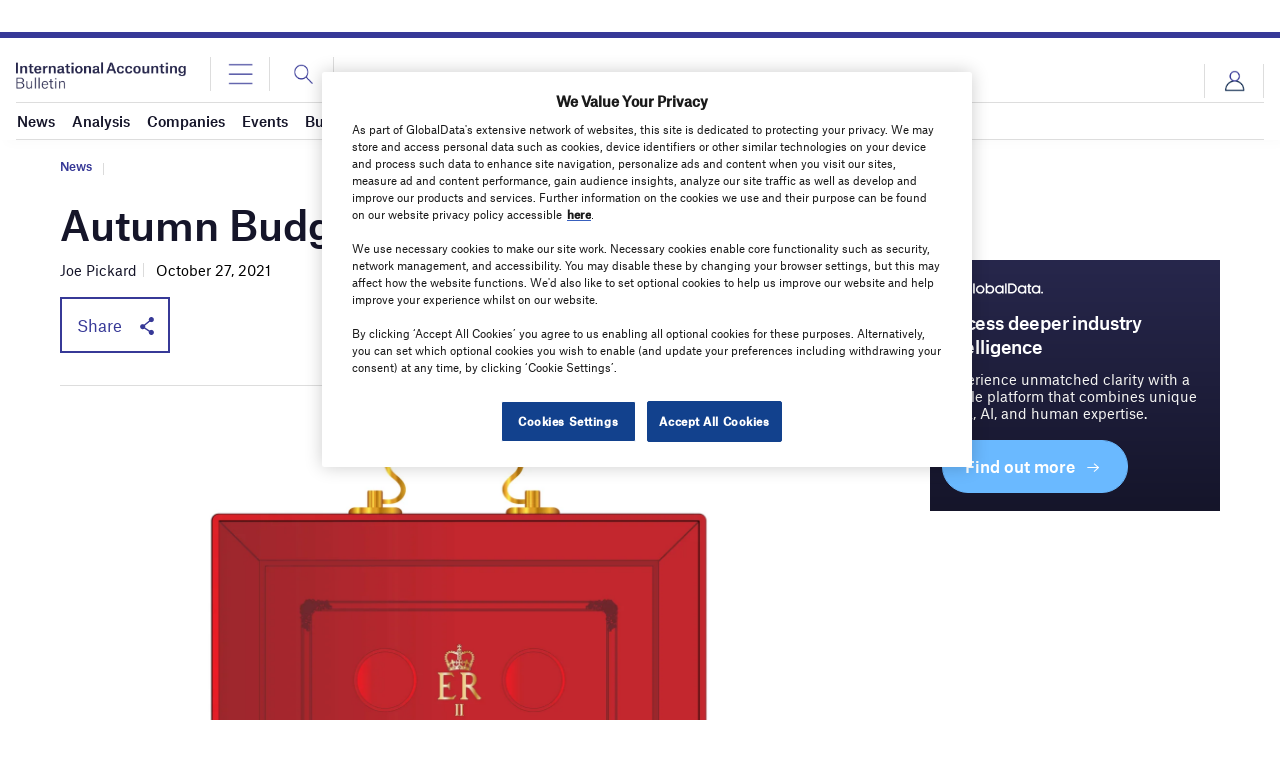

--- FILE ---
content_type: text/html; charset=utf-8
request_url: https://www.google.com/recaptcha/api2/anchor?ar=1&k=6LcqBjQUAAAAAOm0OoVcGhdeuwRaYeG44rfzGqtv&co=aHR0cHM6Ly93d3cuaW50ZXJuYXRpb25hbGFjY291bnRpbmdidWxsZXRpbi5jb206NDQz&hl=en&v=PoyoqOPhxBO7pBk68S4YbpHZ&size=normal&anchor-ms=20000&execute-ms=30000&cb=877w4pjl5k3h
body_size: 49211
content:
<!DOCTYPE HTML><html dir="ltr" lang="en"><head><meta http-equiv="Content-Type" content="text/html; charset=UTF-8">
<meta http-equiv="X-UA-Compatible" content="IE=edge">
<title>reCAPTCHA</title>
<style type="text/css">
/* cyrillic-ext */
@font-face {
  font-family: 'Roboto';
  font-style: normal;
  font-weight: 400;
  font-stretch: 100%;
  src: url(//fonts.gstatic.com/s/roboto/v48/KFO7CnqEu92Fr1ME7kSn66aGLdTylUAMa3GUBHMdazTgWw.woff2) format('woff2');
  unicode-range: U+0460-052F, U+1C80-1C8A, U+20B4, U+2DE0-2DFF, U+A640-A69F, U+FE2E-FE2F;
}
/* cyrillic */
@font-face {
  font-family: 'Roboto';
  font-style: normal;
  font-weight: 400;
  font-stretch: 100%;
  src: url(//fonts.gstatic.com/s/roboto/v48/KFO7CnqEu92Fr1ME7kSn66aGLdTylUAMa3iUBHMdazTgWw.woff2) format('woff2');
  unicode-range: U+0301, U+0400-045F, U+0490-0491, U+04B0-04B1, U+2116;
}
/* greek-ext */
@font-face {
  font-family: 'Roboto';
  font-style: normal;
  font-weight: 400;
  font-stretch: 100%;
  src: url(//fonts.gstatic.com/s/roboto/v48/KFO7CnqEu92Fr1ME7kSn66aGLdTylUAMa3CUBHMdazTgWw.woff2) format('woff2');
  unicode-range: U+1F00-1FFF;
}
/* greek */
@font-face {
  font-family: 'Roboto';
  font-style: normal;
  font-weight: 400;
  font-stretch: 100%;
  src: url(//fonts.gstatic.com/s/roboto/v48/KFO7CnqEu92Fr1ME7kSn66aGLdTylUAMa3-UBHMdazTgWw.woff2) format('woff2');
  unicode-range: U+0370-0377, U+037A-037F, U+0384-038A, U+038C, U+038E-03A1, U+03A3-03FF;
}
/* math */
@font-face {
  font-family: 'Roboto';
  font-style: normal;
  font-weight: 400;
  font-stretch: 100%;
  src: url(//fonts.gstatic.com/s/roboto/v48/KFO7CnqEu92Fr1ME7kSn66aGLdTylUAMawCUBHMdazTgWw.woff2) format('woff2');
  unicode-range: U+0302-0303, U+0305, U+0307-0308, U+0310, U+0312, U+0315, U+031A, U+0326-0327, U+032C, U+032F-0330, U+0332-0333, U+0338, U+033A, U+0346, U+034D, U+0391-03A1, U+03A3-03A9, U+03B1-03C9, U+03D1, U+03D5-03D6, U+03F0-03F1, U+03F4-03F5, U+2016-2017, U+2034-2038, U+203C, U+2040, U+2043, U+2047, U+2050, U+2057, U+205F, U+2070-2071, U+2074-208E, U+2090-209C, U+20D0-20DC, U+20E1, U+20E5-20EF, U+2100-2112, U+2114-2115, U+2117-2121, U+2123-214F, U+2190, U+2192, U+2194-21AE, U+21B0-21E5, U+21F1-21F2, U+21F4-2211, U+2213-2214, U+2216-22FF, U+2308-230B, U+2310, U+2319, U+231C-2321, U+2336-237A, U+237C, U+2395, U+239B-23B7, U+23D0, U+23DC-23E1, U+2474-2475, U+25AF, U+25B3, U+25B7, U+25BD, U+25C1, U+25CA, U+25CC, U+25FB, U+266D-266F, U+27C0-27FF, U+2900-2AFF, U+2B0E-2B11, U+2B30-2B4C, U+2BFE, U+3030, U+FF5B, U+FF5D, U+1D400-1D7FF, U+1EE00-1EEFF;
}
/* symbols */
@font-face {
  font-family: 'Roboto';
  font-style: normal;
  font-weight: 400;
  font-stretch: 100%;
  src: url(//fonts.gstatic.com/s/roboto/v48/KFO7CnqEu92Fr1ME7kSn66aGLdTylUAMaxKUBHMdazTgWw.woff2) format('woff2');
  unicode-range: U+0001-000C, U+000E-001F, U+007F-009F, U+20DD-20E0, U+20E2-20E4, U+2150-218F, U+2190, U+2192, U+2194-2199, U+21AF, U+21E6-21F0, U+21F3, U+2218-2219, U+2299, U+22C4-22C6, U+2300-243F, U+2440-244A, U+2460-24FF, U+25A0-27BF, U+2800-28FF, U+2921-2922, U+2981, U+29BF, U+29EB, U+2B00-2BFF, U+4DC0-4DFF, U+FFF9-FFFB, U+10140-1018E, U+10190-1019C, U+101A0, U+101D0-101FD, U+102E0-102FB, U+10E60-10E7E, U+1D2C0-1D2D3, U+1D2E0-1D37F, U+1F000-1F0FF, U+1F100-1F1AD, U+1F1E6-1F1FF, U+1F30D-1F30F, U+1F315, U+1F31C, U+1F31E, U+1F320-1F32C, U+1F336, U+1F378, U+1F37D, U+1F382, U+1F393-1F39F, U+1F3A7-1F3A8, U+1F3AC-1F3AF, U+1F3C2, U+1F3C4-1F3C6, U+1F3CA-1F3CE, U+1F3D4-1F3E0, U+1F3ED, U+1F3F1-1F3F3, U+1F3F5-1F3F7, U+1F408, U+1F415, U+1F41F, U+1F426, U+1F43F, U+1F441-1F442, U+1F444, U+1F446-1F449, U+1F44C-1F44E, U+1F453, U+1F46A, U+1F47D, U+1F4A3, U+1F4B0, U+1F4B3, U+1F4B9, U+1F4BB, U+1F4BF, U+1F4C8-1F4CB, U+1F4D6, U+1F4DA, U+1F4DF, U+1F4E3-1F4E6, U+1F4EA-1F4ED, U+1F4F7, U+1F4F9-1F4FB, U+1F4FD-1F4FE, U+1F503, U+1F507-1F50B, U+1F50D, U+1F512-1F513, U+1F53E-1F54A, U+1F54F-1F5FA, U+1F610, U+1F650-1F67F, U+1F687, U+1F68D, U+1F691, U+1F694, U+1F698, U+1F6AD, U+1F6B2, U+1F6B9-1F6BA, U+1F6BC, U+1F6C6-1F6CF, U+1F6D3-1F6D7, U+1F6E0-1F6EA, U+1F6F0-1F6F3, U+1F6F7-1F6FC, U+1F700-1F7FF, U+1F800-1F80B, U+1F810-1F847, U+1F850-1F859, U+1F860-1F887, U+1F890-1F8AD, U+1F8B0-1F8BB, U+1F8C0-1F8C1, U+1F900-1F90B, U+1F93B, U+1F946, U+1F984, U+1F996, U+1F9E9, U+1FA00-1FA6F, U+1FA70-1FA7C, U+1FA80-1FA89, U+1FA8F-1FAC6, U+1FACE-1FADC, U+1FADF-1FAE9, U+1FAF0-1FAF8, U+1FB00-1FBFF;
}
/* vietnamese */
@font-face {
  font-family: 'Roboto';
  font-style: normal;
  font-weight: 400;
  font-stretch: 100%;
  src: url(//fonts.gstatic.com/s/roboto/v48/KFO7CnqEu92Fr1ME7kSn66aGLdTylUAMa3OUBHMdazTgWw.woff2) format('woff2');
  unicode-range: U+0102-0103, U+0110-0111, U+0128-0129, U+0168-0169, U+01A0-01A1, U+01AF-01B0, U+0300-0301, U+0303-0304, U+0308-0309, U+0323, U+0329, U+1EA0-1EF9, U+20AB;
}
/* latin-ext */
@font-face {
  font-family: 'Roboto';
  font-style: normal;
  font-weight: 400;
  font-stretch: 100%;
  src: url(//fonts.gstatic.com/s/roboto/v48/KFO7CnqEu92Fr1ME7kSn66aGLdTylUAMa3KUBHMdazTgWw.woff2) format('woff2');
  unicode-range: U+0100-02BA, U+02BD-02C5, U+02C7-02CC, U+02CE-02D7, U+02DD-02FF, U+0304, U+0308, U+0329, U+1D00-1DBF, U+1E00-1E9F, U+1EF2-1EFF, U+2020, U+20A0-20AB, U+20AD-20C0, U+2113, U+2C60-2C7F, U+A720-A7FF;
}
/* latin */
@font-face {
  font-family: 'Roboto';
  font-style: normal;
  font-weight: 400;
  font-stretch: 100%;
  src: url(//fonts.gstatic.com/s/roboto/v48/KFO7CnqEu92Fr1ME7kSn66aGLdTylUAMa3yUBHMdazQ.woff2) format('woff2');
  unicode-range: U+0000-00FF, U+0131, U+0152-0153, U+02BB-02BC, U+02C6, U+02DA, U+02DC, U+0304, U+0308, U+0329, U+2000-206F, U+20AC, U+2122, U+2191, U+2193, U+2212, U+2215, U+FEFF, U+FFFD;
}
/* cyrillic-ext */
@font-face {
  font-family: 'Roboto';
  font-style: normal;
  font-weight: 500;
  font-stretch: 100%;
  src: url(//fonts.gstatic.com/s/roboto/v48/KFO7CnqEu92Fr1ME7kSn66aGLdTylUAMa3GUBHMdazTgWw.woff2) format('woff2');
  unicode-range: U+0460-052F, U+1C80-1C8A, U+20B4, U+2DE0-2DFF, U+A640-A69F, U+FE2E-FE2F;
}
/* cyrillic */
@font-face {
  font-family: 'Roboto';
  font-style: normal;
  font-weight: 500;
  font-stretch: 100%;
  src: url(//fonts.gstatic.com/s/roboto/v48/KFO7CnqEu92Fr1ME7kSn66aGLdTylUAMa3iUBHMdazTgWw.woff2) format('woff2');
  unicode-range: U+0301, U+0400-045F, U+0490-0491, U+04B0-04B1, U+2116;
}
/* greek-ext */
@font-face {
  font-family: 'Roboto';
  font-style: normal;
  font-weight: 500;
  font-stretch: 100%;
  src: url(//fonts.gstatic.com/s/roboto/v48/KFO7CnqEu92Fr1ME7kSn66aGLdTylUAMa3CUBHMdazTgWw.woff2) format('woff2');
  unicode-range: U+1F00-1FFF;
}
/* greek */
@font-face {
  font-family: 'Roboto';
  font-style: normal;
  font-weight: 500;
  font-stretch: 100%;
  src: url(//fonts.gstatic.com/s/roboto/v48/KFO7CnqEu92Fr1ME7kSn66aGLdTylUAMa3-UBHMdazTgWw.woff2) format('woff2');
  unicode-range: U+0370-0377, U+037A-037F, U+0384-038A, U+038C, U+038E-03A1, U+03A3-03FF;
}
/* math */
@font-face {
  font-family: 'Roboto';
  font-style: normal;
  font-weight: 500;
  font-stretch: 100%;
  src: url(//fonts.gstatic.com/s/roboto/v48/KFO7CnqEu92Fr1ME7kSn66aGLdTylUAMawCUBHMdazTgWw.woff2) format('woff2');
  unicode-range: U+0302-0303, U+0305, U+0307-0308, U+0310, U+0312, U+0315, U+031A, U+0326-0327, U+032C, U+032F-0330, U+0332-0333, U+0338, U+033A, U+0346, U+034D, U+0391-03A1, U+03A3-03A9, U+03B1-03C9, U+03D1, U+03D5-03D6, U+03F0-03F1, U+03F4-03F5, U+2016-2017, U+2034-2038, U+203C, U+2040, U+2043, U+2047, U+2050, U+2057, U+205F, U+2070-2071, U+2074-208E, U+2090-209C, U+20D0-20DC, U+20E1, U+20E5-20EF, U+2100-2112, U+2114-2115, U+2117-2121, U+2123-214F, U+2190, U+2192, U+2194-21AE, U+21B0-21E5, U+21F1-21F2, U+21F4-2211, U+2213-2214, U+2216-22FF, U+2308-230B, U+2310, U+2319, U+231C-2321, U+2336-237A, U+237C, U+2395, U+239B-23B7, U+23D0, U+23DC-23E1, U+2474-2475, U+25AF, U+25B3, U+25B7, U+25BD, U+25C1, U+25CA, U+25CC, U+25FB, U+266D-266F, U+27C0-27FF, U+2900-2AFF, U+2B0E-2B11, U+2B30-2B4C, U+2BFE, U+3030, U+FF5B, U+FF5D, U+1D400-1D7FF, U+1EE00-1EEFF;
}
/* symbols */
@font-face {
  font-family: 'Roboto';
  font-style: normal;
  font-weight: 500;
  font-stretch: 100%;
  src: url(//fonts.gstatic.com/s/roboto/v48/KFO7CnqEu92Fr1ME7kSn66aGLdTylUAMaxKUBHMdazTgWw.woff2) format('woff2');
  unicode-range: U+0001-000C, U+000E-001F, U+007F-009F, U+20DD-20E0, U+20E2-20E4, U+2150-218F, U+2190, U+2192, U+2194-2199, U+21AF, U+21E6-21F0, U+21F3, U+2218-2219, U+2299, U+22C4-22C6, U+2300-243F, U+2440-244A, U+2460-24FF, U+25A0-27BF, U+2800-28FF, U+2921-2922, U+2981, U+29BF, U+29EB, U+2B00-2BFF, U+4DC0-4DFF, U+FFF9-FFFB, U+10140-1018E, U+10190-1019C, U+101A0, U+101D0-101FD, U+102E0-102FB, U+10E60-10E7E, U+1D2C0-1D2D3, U+1D2E0-1D37F, U+1F000-1F0FF, U+1F100-1F1AD, U+1F1E6-1F1FF, U+1F30D-1F30F, U+1F315, U+1F31C, U+1F31E, U+1F320-1F32C, U+1F336, U+1F378, U+1F37D, U+1F382, U+1F393-1F39F, U+1F3A7-1F3A8, U+1F3AC-1F3AF, U+1F3C2, U+1F3C4-1F3C6, U+1F3CA-1F3CE, U+1F3D4-1F3E0, U+1F3ED, U+1F3F1-1F3F3, U+1F3F5-1F3F7, U+1F408, U+1F415, U+1F41F, U+1F426, U+1F43F, U+1F441-1F442, U+1F444, U+1F446-1F449, U+1F44C-1F44E, U+1F453, U+1F46A, U+1F47D, U+1F4A3, U+1F4B0, U+1F4B3, U+1F4B9, U+1F4BB, U+1F4BF, U+1F4C8-1F4CB, U+1F4D6, U+1F4DA, U+1F4DF, U+1F4E3-1F4E6, U+1F4EA-1F4ED, U+1F4F7, U+1F4F9-1F4FB, U+1F4FD-1F4FE, U+1F503, U+1F507-1F50B, U+1F50D, U+1F512-1F513, U+1F53E-1F54A, U+1F54F-1F5FA, U+1F610, U+1F650-1F67F, U+1F687, U+1F68D, U+1F691, U+1F694, U+1F698, U+1F6AD, U+1F6B2, U+1F6B9-1F6BA, U+1F6BC, U+1F6C6-1F6CF, U+1F6D3-1F6D7, U+1F6E0-1F6EA, U+1F6F0-1F6F3, U+1F6F7-1F6FC, U+1F700-1F7FF, U+1F800-1F80B, U+1F810-1F847, U+1F850-1F859, U+1F860-1F887, U+1F890-1F8AD, U+1F8B0-1F8BB, U+1F8C0-1F8C1, U+1F900-1F90B, U+1F93B, U+1F946, U+1F984, U+1F996, U+1F9E9, U+1FA00-1FA6F, U+1FA70-1FA7C, U+1FA80-1FA89, U+1FA8F-1FAC6, U+1FACE-1FADC, U+1FADF-1FAE9, U+1FAF0-1FAF8, U+1FB00-1FBFF;
}
/* vietnamese */
@font-face {
  font-family: 'Roboto';
  font-style: normal;
  font-weight: 500;
  font-stretch: 100%;
  src: url(//fonts.gstatic.com/s/roboto/v48/KFO7CnqEu92Fr1ME7kSn66aGLdTylUAMa3OUBHMdazTgWw.woff2) format('woff2');
  unicode-range: U+0102-0103, U+0110-0111, U+0128-0129, U+0168-0169, U+01A0-01A1, U+01AF-01B0, U+0300-0301, U+0303-0304, U+0308-0309, U+0323, U+0329, U+1EA0-1EF9, U+20AB;
}
/* latin-ext */
@font-face {
  font-family: 'Roboto';
  font-style: normal;
  font-weight: 500;
  font-stretch: 100%;
  src: url(//fonts.gstatic.com/s/roboto/v48/KFO7CnqEu92Fr1ME7kSn66aGLdTylUAMa3KUBHMdazTgWw.woff2) format('woff2');
  unicode-range: U+0100-02BA, U+02BD-02C5, U+02C7-02CC, U+02CE-02D7, U+02DD-02FF, U+0304, U+0308, U+0329, U+1D00-1DBF, U+1E00-1E9F, U+1EF2-1EFF, U+2020, U+20A0-20AB, U+20AD-20C0, U+2113, U+2C60-2C7F, U+A720-A7FF;
}
/* latin */
@font-face {
  font-family: 'Roboto';
  font-style: normal;
  font-weight: 500;
  font-stretch: 100%;
  src: url(//fonts.gstatic.com/s/roboto/v48/KFO7CnqEu92Fr1ME7kSn66aGLdTylUAMa3yUBHMdazQ.woff2) format('woff2');
  unicode-range: U+0000-00FF, U+0131, U+0152-0153, U+02BB-02BC, U+02C6, U+02DA, U+02DC, U+0304, U+0308, U+0329, U+2000-206F, U+20AC, U+2122, U+2191, U+2193, U+2212, U+2215, U+FEFF, U+FFFD;
}
/* cyrillic-ext */
@font-face {
  font-family: 'Roboto';
  font-style: normal;
  font-weight: 900;
  font-stretch: 100%;
  src: url(//fonts.gstatic.com/s/roboto/v48/KFO7CnqEu92Fr1ME7kSn66aGLdTylUAMa3GUBHMdazTgWw.woff2) format('woff2');
  unicode-range: U+0460-052F, U+1C80-1C8A, U+20B4, U+2DE0-2DFF, U+A640-A69F, U+FE2E-FE2F;
}
/* cyrillic */
@font-face {
  font-family: 'Roboto';
  font-style: normal;
  font-weight: 900;
  font-stretch: 100%;
  src: url(//fonts.gstatic.com/s/roboto/v48/KFO7CnqEu92Fr1ME7kSn66aGLdTylUAMa3iUBHMdazTgWw.woff2) format('woff2');
  unicode-range: U+0301, U+0400-045F, U+0490-0491, U+04B0-04B1, U+2116;
}
/* greek-ext */
@font-face {
  font-family: 'Roboto';
  font-style: normal;
  font-weight: 900;
  font-stretch: 100%;
  src: url(//fonts.gstatic.com/s/roboto/v48/KFO7CnqEu92Fr1ME7kSn66aGLdTylUAMa3CUBHMdazTgWw.woff2) format('woff2');
  unicode-range: U+1F00-1FFF;
}
/* greek */
@font-face {
  font-family: 'Roboto';
  font-style: normal;
  font-weight: 900;
  font-stretch: 100%;
  src: url(//fonts.gstatic.com/s/roboto/v48/KFO7CnqEu92Fr1ME7kSn66aGLdTylUAMa3-UBHMdazTgWw.woff2) format('woff2');
  unicode-range: U+0370-0377, U+037A-037F, U+0384-038A, U+038C, U+038E-03A1, U+03A3-03FF;
}
/* math */
@font-face {
  font-family: 'Roboto';
  font-style: normal;
  font-weight: 900;
  font-stretch: 100%;
  src: url(//fonts.gstatic.com/s/roboto/v48/KFO7CnqEu92Fr1ME7kSn66aGLdTylUAMawCUBHMdazTgWw.woff2) format('woff2');
  unicode-range: U+0302-0303, U+0305, U+0307-0308, U+0310, U+0312, U+0315, U+031A, U+0326-0327, U+032C, U+032F-0330, U+0332-0333, U+0338, U+033A, U+0346, U+034D, U+0391-03A1, U+03A3-03A9, U+03B1-03C9, U+03D1, U+03D5-03D6, U+03F0-03F1, U+03F4-03F5, U+2016-2017, U+2034-2038, U+203C, U+2040, U+2043, U+2047, U+2050, U+2057, U+205F, U+2070-2071, U+2074-208E, U+2090-209C, U+20D0-20DC, U+20E1, U+20E5-20EF, U+2100-2112, U+2114-2115, U+2117-2121, U+2123-214F, U+2190, U+2192, U+2194-21AE, U+21B0-21E5, U+21F1-21F2, U+21F4-2211, U+2213-2214, U+2216-22FF, U+2308-230B, U+2310, U+2319, U+231C-2321, U+2336-237A, U+237C, U+2395, U+239B-23B7, U+23D0, U+23DC-23E1, U+2474-2475, U+25AF, U+25B3, U+25B7, U+25BD, U+25C1, U+25CA, U+25CC, U+25FB, U+266D-266F, U+27C0-27FF, U+2900-2AFF, U+2B0E-2B11, U+2B30-2B4C, U+2BFE, U+3030, U+FF5B, U+FF5D, U+1D400-1D7FF, U+1EE00-1EEFF;
}
/* symbols */
@font-face {
  font-family: 'Roboto';
  font-style: normal;
  font-weight: 900;
  font-stretch: 100%;
  src: url(//fonts.gstatic.com/s/roboto/v48/KFO7CnqEu92Fr1ME7kSn66aGLdTylUAMaxKUBHMdazTgWw.woff2) format('woff2');
  unicode-range: U+0001-000C, U+000E-001F, U+007F-009F, U+20DD-20E0, U+20E2-20E4, U+2150-218F, U+2190, U+2192, U+2194-2199, U+21AF, U+21E6-21F0, U+21F3, U+2218-2219, U+2299, U+22C4-22C6, U+2300-243F, U+2440-244A, U+2460-24FF, U+25A0-27BF, U+2800-28FF, U+2921-2922, U+2981, U+29BF, U+29EB, U+2B00-2BFF, U+4DC0-4DFF, U+FFF9-FFFB, U+10140-1018E, U+10190-1019C, U+101A0, U+101D0-101FD, U+102E0-102FB, U+10E60-10E7E, U+1D2C0-1D2D3, U+1D2E0-1D37F, U+1F000-1F0FF, U+1F100-1F1AD, U+1F1E6-1F1FF, U+1F30D-1F30F, U+1F315, U+1F31C, U+1F31E, U+1F320-1F32C, U+1F336, U+1F378, U+1F37D, U+1F382, U+1F393-1F39F, U+1F3A7-1F3A8, U+1F3AC-1F3AF, U+1F3C2, U+1F3C4-1F3C6, U+1F3CA-1F3CE, U+1F3D4-1F3E0, U+1F3ED, U+1F3F1-1F3F3, U+1F3F5-1F3F7, U+1F408, U+1F415, U+1F41F, U+1F426, U+1F43F, U+1F441-1F442, U+1F444, U+1F446-1F449, U+1F44C-1F44E, U+1F453, U+1F46A, U+1F47D, U+1F4A3, U+1F4B0, U+1F4B3, U+1F4B9, U+1F4BB, U+1F4BF, U+1F4C8-1F4CB, U+1F4D6, U+1F4DA, U+1F4DF, U+1F4E3-1F4E6, U+1F4EA-1F4ED, U+1F4F7, U+1F4F9-1F4FB, U+1F4FD-1F4FE, U+1F503, U+1F507-1F50B, U+1F50D, U+1F512-1F513, U+1F53E-1F54A, U+1F54F-1F5FA, U+1F610, U+1F650-1F67F, U+1F687, U+1F68D, U+1F691, U+1F694, U+1F698, U+1F6AD, U+1F6B2, U+1F6B9-1F6BA, U+1F6BC, U+1F6C6-1F6CF, U+1F6D3-1F6D7, U+1F6E0-1F6EA, U+1F6F0-1F6F3, U+1F6F7-1F6FC, U+1F700-1F7FF, U+1F800-1F80B, U+1F810-1F847, U+1F850-1F859, U+1F860-1F887, U+1F890-1F8AD, U+1F8B0-1F8BB, U+1F8C0-1F8C1, U+1F900-1F90B, U+1F93B, U+1F946, U+1F984, U+1F996, U+1F9E9, U+1FA00-1FA6F, U+1FA70-1FA7C, U+1FA80-1FA89, U+1FA8F-1FAC6, U+1FACE-1FADC, U+1FADF-1FAE9, U+1FAF0-1FAF8, U+1FB00-1FBFF;
}
/* vietnamese */
@font-face {
  font-family: 'Roboto';
  font-style: normal;
  font-weight: 900;
  font-stretch: 100%;
  src: url(//fonts.gstatic.com/s/roboto/v48/KFO7CnqEu92Fr1ME7kSn66aGLdTylUAMa3OUBHMdazTgWw.woff2) format('woff2');
  unicode-range: U+0102-0103, U+0110-0111, U+0128-0129, U+0168-0169, U+01A0-01A1, U+01AF-01B0, U+0300-0301, U+0303-0304, U+0308-0309, U+0323, U+0329, U+1EA0-1EF9, U+20AB;
}
/* latin-ext */
@font-face {
  font-family: 'Roboto';
  font-style: normal;
  font-weight: 900;
  font-stretch: 100%;
  src: url(//fonts.gstatic.com/s/roboto/v48/KFO7CnqEu92Fr1ME7kSn66aGLdTylUAMa3KUBHMdazTgWw.woff2) format('woff2');
  unicode-range: U+0100-02BA, U+02BD-02C5, U+02C7-02CC, U+02CE-02D7, U+02DD-02FF, U+0304, U+0308, U+0329, U+1D00-1DBF, U+1E00-1E9F, U+1EF2-1EFF, U+2020, U+20A0-20AB, U+20AD-20C0, U+2113, U+2C60-2C7F, U+A720-A7FF;
}
/* latin */
@font-face {
  font-family: 'Roboto';
  font-style: normal;
  font-weight: 900;
  font-stretch: 100%;
  src: url(//fonts.gstatic.com/s/roboto/v48/KFO7CnqEu92Fr1ME7kSn66aGLdTylUAMa3yUBHMdazQ.woff2) format('woff2');
  unicode-range: U+0000-00FF, U+0131, U+0152-0153, U+02BB-02BC, U+02C6, U+02DA, U+02DC, U+0304, U+0308, U+0329, U+2000-206F, U+20AC, U+2122, U+2191, U+2193, U+2212, U+2215, U+FEFF, U+FFFD;
}

</style>
<link rel="stylesheet" type="text/css" href="https://www.gstatic.com/recaptcha/releases/PoyoqOPhxBO7pBk68S4YbpHZ/styles__ltr.css">
<script nonce="_m8yIYWnyxM_dG7VV2mo_Q" type="text/javascript">window['__recaptcha_api'] = 'https://www.google.com/recaptcha/api2/';</script>
<script type="text/javascript" src="https://www.gstatic.com/recaptcha/releases/PoyoqOPhxBO7pBk68S4YbpHZ/recaptcha__en.js" nonce="_m8yIYWnyxM_dG7VV2mo_Q">
      
    </script></head>
<body><div id="rc-anchor-alert" class="rc-anchor-alert"></div>
<input type="hidden" id="recaptcha-token" value="[base64]">
<script type="text/javascript" nonce="_m8yIYWnyxM_dG7VV2mo_Q">
      recaptcha.anchor.Main.init("[\x22ainput\x22,[\x22bgdata\x22,\x22\x22,\[base64]/[base64]/[base64]/[base64]/cjw8ejpyPj4+eil9Y2F0Y2gobCl7dGhyb3cgbDt9fSxIPWZ1bmN0aW9uKHcsdCx6KXtpZih3PT0xOTR8fHc9PTIwOCl0LnZbd10/dC52W3ddLmNvbmNhdCh6KTp0LnZbd109b2Yoeix0KTtlbHNle2lmKHQuYkImJnchPTMxNylyZXR1cm47dz09NjZ8fHc9PTEyMnx8dz09NDcwfHx3PT00NHx8dz09NDE2fHx3PT0zOTd8fHc9PTQyMXx8dz09Njh8fHc9PTcwfHx3PT0xODQ/[base64]/[base64]/[base64]/bmV3IGRbVl0oSlswXSk6cD09Mj9uZXcgZFtWXShKWzBdLEpbMV0pOnA9PTM/bmV3IGRbVl0oSlswXSxKWzFdLEpbMl0pOnA9PTQ/[base64]/[base64]/[base64]/[base64]\x22,\[base64]\\u003d\x22,\x22NcKUUcK4JcKfwopJw5DCpCQFw7tpw5LDlBpEwrzCvlsNwrrDokZQFsOfwpRAw6HDnnTCjF8fwoHCs8O/w77CocKCw6RUPHNmUn7CvAhZacKrfXLDosK3fydOT8Obwqk/[base64]/[base64]/woJ2wp9iFyYBw5/[base64]/YFU8UcK2woTDoMOyw5kxEiU9wqhCXE3CsgTDusOYw5zCrcKzW8KeXBPDlFYHwoorw4pOwpvCgzHDgsOhbxfDp1zDrsKDwpvDuhbDhm/[base64]/CgsKhYypQwprCljLCsVpiecO9bcKJw4HCncK4wqjCu8K5amTDsMOLVybDjRdkSVAzwrdrwoIQw7jChcK8wq/Co8KfwqZFdgTDhXE/[base64]/[base64]/wr1TwqhsC2hLwpLCiMKFGcOgVHzDp2MGwq3DlsOsw77Dj1JAw4TDt8KNcMKBWixxUhnDv0kES8K+woPDlGoKGm1ScRnCnWLDpj4kwo4kHXDCkAHDiVV1NMOGw7/Ct1LDtsOraU9qw5hMRmdpw4bDm8OMw7ELwqUrw4UZwr7Djx07ZnDCp28ZQ8K4NcKEwqXDgRPCkxDCpQwcfMKDwotMIjHCvsObwprCqgjCmcO8w5jDv39fODnDhhbDlMKBwq1Uw6TCi0lDwpnDiHJ2w6jDq0QUM8KyeMKJC8Kwwql/w5zDlcO6NHLDqRbDiDHCilrCrULDm0XCoAnCq8KbBcKpIsK8MMKZQn7Ct1pGwqzCvmYxfGkOKw7DrzrCphHCg8K6ZmBQwpZcwrR9w5nDgsO8em5Lw7rCj8KFw6HDgsK/wo7CjsOcXWjDgBouMMOPw4nDmkcSwqtcZXfCoxZnw7rCjcKiZRfCr8KFQ8KDw5LDnUk+C8OqwofCpAJ8P8O/w6Akw6Bew6nDoSHDgQYDNcOyw44mw68Yw6kEQMOoXxTDiMKpw7wzT8KraMKiGEPCscKwGRE5w6QswojCocKAXHHCiMOVEsK2VsO4T8KqTcKvPsKcwqPCmy5xwq1QQcOaJ8K5w6t/w5JJW8OgWMKCJsOof8K6w4x6BnfCiQbDusONwprDusOIRsKmw73DsMKKw4NgD8KZFsOlw4sOw6psw5J0woNSwq7DlMOXw7HDnRR8asK9C8Ksw55Bw5fDvMOjw7BEQn5UwrnCvB9WHS/Cql4uLMKrw445w47Cpxd2wqDDpzDDssOcwozDksKTw6PCuMKTwqRUWsKDDwHCt8OQMcKkeMOGwpYbw5PCml5+wqrCi1taw4fDllFUZCjDvA3CtMOLwoDCtcOqwp9iHCoUw4XCpMK9eMK/w59dwqXCksOqw7nCt8KPaMOhwqTCtmQ+wpMkUBQhw4gHd8O/bzByw60Vwq7DrVYjw5jDmsKTRih9QSPDuHbCn8Opw7nDi8KIwqtLHGhTwo7DunnCpMKIVzhzwoLCnMKVw7oeN3gmw4nDr2PCq8Kawr0ubMK1b8OEwpzDjHLDlMOvwrFHwrERJMOrw4owE8KIwp/Ck8Kdwo7CqmjDsMKwwqcTwoFkwoJhesOkw4xWwpfClwBSBETCusO8w6ElRRVCw5jDhjzDgsK+w4olw77Dt2nDlQB9Q3LDmVTDnVQoNGXDjS3ClMK6wqPCgsKFwr8vRsOnQsOAw4zDlz3CklTCnCPDmz/DvD3Cl8ORw7onwq5Rw6Q0SjvCkcOcwrHDk8KIw47Dp3TDo8KNw5lMZg0ewrJ6w503bl7CisOiw7p3w6F4N0vDicK5PcOgWAMtw7NwN17Dg8KIwo3DmMKcT1fCgFrCvsOuQ8OaOcKJw6LCqMKrL3pLwrHCqMKdNcK3Px/CvHHCu8Obw7xSNm3DgR/[base64]/w6HDtsKMw4nDp8OoGmLDuyzDsRXCrHdWPcKBGB4KwoTCqcOsD8OwMGUOacKjw5Qaw53DnsOIeMKzb3rDjBXCg8KTNsO3G8Kkw5kMwqLCrT09dMK2w6wLwp9/woZAw5Rkw7UUw6PDoMKIXTLDr2lmVQnCpX3CtiA8fg4kwpVww5vDqMOww68cSMOsa1FiJsOWSMK/VcK6wrdbwpZNTMKDAEczwq3CmcObw4PDjTdaeWzClRhaN8KJbknCknvDri7ChMKZJsONw53CjMKMAcOrL2zCsMOkwoJZw4UQXcObwovDkDrCrcKEcQ5KwoUAwr3CjEPDkSfCt20OwrxQGgvCiMOLwoHDgMKIYsOZwr7CgwTDmApzZBzCgRUzNlt+wp/CvMOFK8K7wqkFw7fCmWHCqMO0NH/Cn8OTwqXCt18xw7ZHwq7Ck2jDksOlw7YDw6YOGR/CigfCvsKBwro6w4HDhMKMw7vCj8OYDl0Dw4XDjkdEeUzDvsK0TsO+LMK8w6RPAsKZecKIwr0NalZ7RFxOw5/DgCLCoHY6HcOfa27Dl8OUHU/CssKLAcOvw5dyXEDCm0tteCTCnl9rwo9TwpbDoWkVw4UaPsKUaVAyPcOGw4oOwrQIVQ19FcO/[base64]/bV7CjHXDusKUK8OfPhlPPVjDqU8twpXChsKyw4vCgMOAwoXCtiLChkjCkUDDg2LCkcKFWsK4w4kNwqhfKmd9wrXDlXlNwrlxAkR5w6RXKcKzNDHCp29uwqITZcKlMcKawrsDw5HDrsO2YMKrNMOfDUo/w7DDlcKIewEbW8KawqEewp3DjRbDkm7DucKZwq4QQxkNbHs5wpVow7kmw7cVw7tcKURSPnfCjCAzwoJlwo5tw6bDiMOvw6TDuTPCrsK2CzDDrGjDnsKfwqZXwoc0bz7CnsKlNilXa2JMIjDCmEBHw4/DrcObJsOWecKfWioBw6Qlw4vDhcOowrNwPMOkwrh4ccOvw78Uw5MOCj0XworClMOKwpHCosKlWMOTw6EQwofDiMObwptNwoATwojDkXAcfjrDo8KbWsK+w6BCUcOgDsKKYS/[base64]/DmwpRcTnCn8KZVnMnQRvCokYMwqdfwo1tJV1nw6AifcOjcsKnZyUcFHlkw4zDoMKjQmnDvgQDSCnCu09jQMKSEMKXw5M1cltpw4Uyw4rCgRrChsK/wrZ2RD3DjMKkeGzCmUcEw4psDhxOECh9w7LDnMOHw5fDm8KMw4LDq3rCmlBoAsO5woFJYcKQFmPCrn9vwqHDq8KJwqPDssO+w7fDqAbCjQbDkcOsw4Mxwr7CssKxTyBkbMKAw5zDpE/DmTTCtg3Cq8KRHUIdOBguXEt1w7wOw40PwqnCmMKCw5NHw5vDsGzCtH/DrxwlBMK4MD1SQcKsCcKwwpHDmsKza29+w4fDosKZwrBiw7LDt8KGVHrDpMKBQ1rDikU9w7o4G8KTJntGw6l9wp9bwrjCrijCpwwrwr/[base64]/wpnDn8KdSxnDk2UkwpUBBUMxw7Vgw5rDicKbI8KAbCYydcKxwqo/[base64]/Cl8Okw4jDlMKaw5QLwqHDknRLXUU1WMORw4gzw4LCnEnDugjDi8OUwpHCrTrCtMOfwpd8wp7DmGPDgCIbw7J9B8KlbcKxLk/Cu8O/w6FPPcKxAUoSbMKtw4l0wo7CtAfDiMOiw4x5InZnwp4zamJSw7tWfcO4B0jDsMKpZULCpcKWGcKbYh7Dvi/[base64]/Cp8OzR8OQGV7DjcOzKsOcCcKgw6fDisKxLlRfasO3wonCk0jCjTguwoQoDsKewqTCtcOIMwwFM8O1w5/[base64]/DtTbDmsKDCMOyw7jCrcK1wobDksO/w5jDq2AcGMO3f17DkA4Ow5jCqnsKw5BKBnvCvjjCt3LCnsOjdcKYCsOZVcOLRwIZLnUzwqhXFsKEwrTDvyMGw60uw7TDksKpYsK+w7hZw7bDkxXCq2IcB1zDgEvCr28fw5xMw5N7U07Cq8O6w4jCrsKUwpcOw6/DsMOPw6pdwr8/[base64]/w6LDoH19w7HDrj4rw5k9w6lFC23Cl8OBfsOVw4lqwo/CjsKiwr7CrC/DgsOxSsK9w63DhsK6CMO/[base64]/Ct2VWwoIbYcOQw7bDkQ3CiMKnwpprw7HDkxg2woI3w5/[base64]/w4bDuMOJeh/DlcKkWMOGw4HDsXxgwpsVw6rDjsK4O3EZwqHCviJRw5zCmkbCqWZ8U0fCoMKPw6vCnhsOw43Cg8KQd09Jw4TCtjcBwq3DolMewqDCscK2R8Knw4l0w7shfMOPHhTCr8K5UcOUPQ/Dnn1VU0F3OVbDrkh6QU/DoMOaC1k+w4NHw6MKAEgLL8Oxw7DCiEjCg8ObaD/DvMKbJHZMwoxowpVCa8KcUcOUwowZwr/Cl8Oiw7UnwrpGwpNsGi7Dg17CuMKvDkh3w7PCgAvDn8KGw5Y9BsO3w6bCj3oTVsKSLn3Ci8KADsObw5RgwqNSw5Jyw5gnYcOeRTkmwqd1w7PCicOgUGsQw7nCpXQ6DMK7wp/CpsOsw6oabWLCm8K2e8O/BzHDqjDDk0vClcKiFBPDjA/[base64]/DsyZTdMKzw4vChkXCql7DlcO9wrfDmTbClU3DhMOvwo7DpMKvVMO9wrlTKEwcQUHChFzDvkYFw5XCoMOucQckPMKcworDvG3Drih2wrbDrkVFXMKlB1nCryXCvcKcD8O8eCzCnMOFKsKWP8KDwoPDjwI2WifDu3AfwphTwr/DqcKUbMK1OcKpEcOhwq/DjsOPw44lw4gTw7XCuUzDjABKSFlewpkIw5XCvUpacWwtCn9qwrMWbVF7N8OzwoDCqxvCliQrGcOpw4V0w5IrwqbDuMOYwpM5AlPDgMK0IW3ClUktwodTwq7Cg8K/fsKxw7V8wp3CrkNoOMO8w4bCuTvDjxzDu8Klw5RXwq9YK0wfwpLDp8Klw6bCtjdcw6zDj8KQwoR/WHpLwrHDgBvCo3xiw6TDlRrDthVGw63Chy7Dlzw0w4TCuRPDq8OCKMOtdMKTwoXDjhfCncO/O8OoflBSwpTDmzPCi8O1wrLChcKzY8OFw5LDunt1SsKbwoPDo8OZW8KJw7vCssKaRcKOwqhxw7t3dmgGXcOfAcK6wpp3wqFkwqN5aUV/[base64]/[base64]/CvEZTVcKhw5rDpnIabHoKwqjChxgBwrHDhlRtZmAFGsObXnViw6vCqD3Cn8KhfsKGw5rCnnsQwp9vZSsyUCXCgMK4w71WwpbDrcOlO18QMcOcYlvDizPDqsKpex1yFk/[base64]/[base64]/w58UU8O0Cl/CmB3Cgn5Fw4/Dr8KxwpzCmsKrw6HDjRrCk0rDt8KFRsK5w57CgcKSMcKVw4DCsgJcwoUWDcKPw71Kwp9rwovCjMKTHcK2wrZ6wppYTiPDvcKqwoPDiANZwonDr8K1D8O0wqwWwq/DoVjCrsKBw6fCpMKZDxzDrwrDmMK9w45iwqrDmsKDw7hUwpsUAWfDqmnCmVfCmcO0JMK2w7AHOQ7DosODwqIKEy/[base64]/[base64]/Dt8K0w4QYEsKNZyd3w4UKwpVRwrVkw7jDjFPCo8Ktehs6S8KDScOQZ8OHbkx2w7/Dh1wXwoo1fwrCjMK7wpY5XBdIw6Mhw5PCkMKmCcKyLhdvc1HClcK2S8ObSMKeaVUoRkXDo8KGEsO0w7DDjnLDpHl6UUzDnARJW044w63DqRnDjELDnlvCv8K/wozDnsO5RcO1K8OEw5BKQnFOZcKTw6PCpsOwbMKnK3RYEsOOwrFpw6/DtyZuwqfDqcKqwpQ2wrJyw7vCiS/ChmzDgEfDvcK7G8KgbDh2w5XDk1TDujIAdF3DnyTDtMK8wp7DocO/cWNEwqzDosKsY2fCk8O9w7p7w4BSJsO3HMKPLcKswqkNScKlw6krw6zDml8OKTpGUsOpw69AbcOSTSN/[base64]/Dk2UfwqpRLCdrHMKqw4TDlSM8SlbCg0HCksOWOcOuwqPDusO6Ry8YHBtTNT/[base64]/CrEPChhzDlmEiHMOzKkxjOnnDl3xqKipfwq7Ch8OpU1U1TGTCnMKCwr1wMjcfRVjCkcOfwp/[base64]/w7/DsAnCmcOJwoUuw5xbwq3DqsOawptcQ07DiMOvwqjDgUPCksKwccKvw5jDlQDCsF3DjcOyw7nDmBRsL8KICCTCnxvDnMKzw7TCuxVoTW/Dl1/CrcOLVcKHw67CpX3CkkLCmAc3w73CtcK0CVzCrhUBST3DrMOmUMKlKHbCvT/DlcOZRsKuHMKGw6TDsV91w6HDqMKxGQQ6w4fDnA/DuGlXw7NIwq/Dmk5+JRnCvTbCnjERK2bDnlLDp33CjQPDuiMJHwtlLlvDlgMfPGQgw51+asOGQm4JW1jDtEJ8wrVOXMO7bMOlX2pWZsOBwp/Ctlluc8KMdsO+R8O3w40aw4tUw7DCilgFwpprwpbDnibCo8OUOCTCqwVBw4XCn8ODw69zw7Rkw4xvHsKiwpNCw6jDj2nDuFI9ehVcwpzCtsKORcOfY8OXTcOyw7jCkHPCqy/[base64]/DlCUww45Dw6MCwqAkw43DoknDvELDh8OawpzDg1Ivwq3Cu8OlZG08wpDDqT/Cl3TDjmvDrmhdwowRw4Zdw7IsTTtCAlpWIsO+IsO/wqESw4/Cj1pweAUPwoTChMOQN8KBUBEFwrzDlsKkw5zDhMOAwpYqw6XCjcOiJ8Klw4PCo8OubhQrw4TCkTPCmz3CrX/CgjbCrlPCrXcZeU1KwohjwrrDixZvwqjCpsO4w4bDpMO7wrgtwpcFR8OvwqZBdG4Vw6YhMsODwrk/[base64]/wphlw57Cv2PDtifCgMK4LSgzT8OnVcKwwq7DlcKMXMOuciVoBj0jwq3CtU7CvsOlwrfCl8KhV8KjVQXCrx49wpLDp8OAw63DosKkBnDCvgIowrTCk8K0wrpvem7DgwkEw7YlwqDCrRg4HMOYSwDDkMKYwop/aSV3dsOXwrpPw47Cr8O3wr44wrnDpQ82w6ZYF8OoHsOcwqlNw47Dv8KEwprDlkpRJivDiGN1dMOuw5nDp3kBBsOhCsK2wpDDnFVYPVjDuMK3En3CoiEmKsOhw6/DiMODZkfCukvCp8KOD8O3O1DDtMOqMcOnwqTCoT9qw6zDvsOddMOUPMORworCuXd0GkzCiSbCuhJtw606w5fCpsO1DsKkTcKnwqtADm9zwovCisKqw6PCsMOjwop+MgN2G8OFMsOfwoZvWTVRwpd+w5XDvMOMw78gwr7Dl1Rmw43DvRglw6/CpcKUNELDr8Ktwodnw4DCoivCkn/CisKrw4d0w47ClUjDgMOaw64lacOJbVLDksKtw59nCcOBHcKuwo93w6QuOsKdwrhPw4RaUE7CgDwPwol7ex3CrUxvfCTCihbCkmYBwpRBw6fDgERfVMKoB8KMNwXDocOwwpDCrhVnwqjDnsK3IMKqKcKnKVs0w7HCpMKZF8Kgw68cwqckwo/DujPCvlR5RVh2fcOXw700E8Obw7fCosKow4IWaQVvwpPDtx/CiMKSTHFkGmvClB7DiQwFYlV4w5HDkkd8WsKiaMK/PhvCp8Oew57CuBPDkMOmBlXCgMKAwolhw748ShdwbgvDnMO1OcOcViNxDcOiw7lnwrXDpGjDo2A6wrbCmsOqAMOvM1bDi2tQw65Ew7bDrMOXVVjCiSF/F8Oxwr/CqcOTT8Odw7rCg2/Dhjoue8KPRSB1QMKwc8KlwpAaw7I+wp3CmcK8w4XCm3ISw7vCnE8+c8OowrsjO8KdJFwPX8OOw5LDq8O6w4/Cn1LCp8Kvw4PDm03DpRfDjCzDkMKoAE3DpnbCu0vDqVlPwrlrwpJkwrHDvgU1wp7Cp1Nxw73DmhTCrUPCiUbDocKSw4Q9w6nDrcKSDB3Crm/DrBZED0vDh8Oewq7CnsOxP8KbwrMTwoLDhCILw4TCpj1zZcKGw5nCqsKPNsK4wpoawqzDkcOJRsK2wq/CjC/CgcKBLykYOzJ9w5nCoCLCr8Kow64pw7nCosKZwpHCgcKtw6MtLAAEwrIHw6FrCltXScKWNgvCrhdHCcOVw7kLwrd3wo3Cl1vCqcKeIk7DhMKGwoV8w6kEM8O3wq3DpCgrA8OMwqNLclXCgSRTw6nDmxPDj8KpB8KkTsKmEcODwqwSwo/CpsOIDMKOworCvsOjUWFzwrY7wqfDv8OzYMObwoBHwrHDtcKAw6YidnnCvMKEZsOuOsOUcid/[base64]/DtV83HsOVDV/ClwAAw6vDsMOTSsOlw6TCsGzDp8KuwrV2w7FSccK0wqfDscONw4MPw6DCosKzw77DmxHDpWXCrGvDkMOKw4/DiyPDlMOswqvDpsOJFxshwrd+wqF4NMKCRA3Di8K5VgDDgMOSAzLCsRnDoMKMJsOlR1QUwqfCmUU6wqoPwrEBwpPCuRTDm8KsNsK6w58OYGwMJcOjbsKHBWjChFBIw4EaTz9Dw7HCrcKISgDCuizCm8K/A2jDmMKqZglSPsKcw4nCrhFxw73CmcKvw67CtgArcMOiPihAa0cEw683clhTBMKnw4BRO3lgU0/DosKtw6jDmcKpw6ViIwkgwovCiR3Cpx/Cg8O/[base64]/[base64]/TUcwL8OOCmZ8WhfCvTfDo8OnwoDDm04JFQUbDzTCuMOjSMKDXhQQw4wFAMOcwqpdAsOiQ8OewotCBXFxwq3DtsO5aRPDncKZw4p8w6rDvMKuw6LDuF7Dv8OvwrVhF8K9SlfCsMOlw4fCkD1+GsOsw7d3woTDuBgSw5TDhsKQw4vDgcKww5gZw5/DhsKawoB1XTRKE2shbg/DsShJA0s1fjE9wpsyw5xhKsOJw54XAzDDocKCQcKEwqcRw48NwrrCq8OsenN9F0rDihUbwoDDkV4Yw5zDh8KNd8KxLgPDk8Oaen/DsmkyZ3TDiMKBw4UyZ8Otw5gYw61yw61Kw4LDvMKqSsO/[base64]/[base64]/CnAZsKUHCrWZuwrl5wooOw5PCsMK2w7PCl8KkYcOFCW7DrHPDqDYCHMK3bsKITCkow4zDq3JYesKLw7Jmwqh3wq5wwrYKw5fDu8ODKsKBUcOmYUAywoZBw7cdw5TDi0wlOWnDmgNgGwhswqRsBhI3wrskQBvDkMKMHRwZCEw3wqLCph1SX8Kjw6oMw7/Ck8OyCFdIw4/DmBxew7sgRQXCsWRXGcOww71ow6LCuMOsVcO7EiPDgk5PwrDDtsKvN1lRw63Chmovw6TDg0HDj8Kywp8RK8KlwrBeBcOOMRTCqRFkwplQw5c+woPCqzbDuMKdJlPDhRbDoS7DhTLCpGJjwrt/fU/CpW7ChFoMJMKuw5rDqcKnIxrDp0clw4PCisOUw7JYblfDmMKgGcKrecO2w7BuQSPDqsKebi/Dt8KgHlRbbsOLw7DCrC7CuMKFw7vCmyHCrDoOw5TDqcKaQMK0w6fCu8Ksw5XCi17DkyAuE8O7DU3CoGLDkW09IMK7NDAfw5dZCSl3L8OGw4/ClcK6esOww7fDh15LwrZ9w7/[base64]/[base64]/WnnCiMOqQEFRIsK0w6haeUI+w5hww7bDp2FlV8O+wq1hw7MpLcKLdcKQwpPDgMKUTHvCtQDCpUHCn8OMNsKowpJZPXnCtALCoMKIwp7Dt8KewrvCq3jDtsOcwqHDnsOywqbDscOIPsKUYmAAKm3Cr8OdwpjDqxQTBzBESMKfJQJkw6zDqWfChMKFwoDDiMOKw7/DhB3DjBAIw7TCowDCjW87w6rCtMKmU8KVwpjDtcOww4Q2wqkvw5/DjUAuw5Raw4pQdcKtwrPDpcO4PsKuwrvCpSzCksK7wr3Ch8K3T1TCo8O1w4cdwoR/w7Eiw6gsw7/DqAvCr8KFw4LDmMKsw4DDgsKcw49Cwo/DsQ7DjlsZwpXDqQ/CgsOtBAJhCgfDplvCu0wNC1VAw57ClMKnw77DrsODBMORGCYIwolkw4Bsw7LDqcKKw7dREcObR00+OcOXw7wuwqAfTS1Ow50jCcOLw64NwpnCqMKMwrRowrbCqMOWOcOHLMKlGMKDw63ClMKLwo09MUgzZkwAT8KZw47Dp8K3wqfCpsOtw4x9wrYVP1EDdi/CqyZ8wpszE8O2wofCnCrDhcKRfx7CksKvwofCl8KMBsOSw6XDtMOKwqnCvUDDlW03woLDj8OcwpAVw5obw67CncK9w7wcc8KoIcO3R8OgwpXDp2QkZUADw7HCvTs1woTCtMOzw65ZH8Ohw75Sw4nCp8KWwphtwqAraiN5KsKuw7V/w71AGFfDj8KiAhg8w7MzC03CnsOYw5NTIcK4wrLDlnA2wpN1w7DCsU3Dqj1Sw4LDgi4CK25ULmJDXsKLwrIswoIiXMOywp8/[base64]/CicK7wp/CmMO+FnbDnsKPwotYwqRvwqh5wqcPYcKLS8O3w40WwpEXAAfCpkvDqcKhDMOcTQggwpQ1fcKncATCoHYjacO4Y8KJcsKTbcOUw7HDq8Ohw7nCgMO5JMOxTcKXw4XCsV5hwq/[base64]/w7hiwq/Dg8KkwrjCrinDvsKWw6vChl44w58xw4E0worCiyzDv8KHwrnCp8OIw7HDohoZUcO5c8Kxw6ZEScK2wrXDjMOWP8OhUMKVwr7CqFEcw5wMw5TDmMKHFcOPF0bCgMOGw45qw7LDhsKiw6bDu3ZEw7TDmsOkw4ciwqjClnVxwoJyD8Ohwo/[base64]/BykwTsOnbyM4O8Kpw7Mpw7nClRfDgz/[base64]/w6VlBGHDpkLDjsOQRl/CqcKlbBZtwqQ8eMKHw5cow4puJGgLwoLDtwnDu3nDn8OGH8OBL03DthRKd8Kuw6LDssOtwozCihdlJSbDiTLCi8Oqw7/DqjzCixfDnsKfWhLDtW7Dn3DDmjvCimLDmMKIw7Q2SsK8c1HDrXBrLB7ChcOGw6E8wrYzT8OdwqNbwqTChMO0w48XwrbDrsKew4DDrnzDgTt8wr3CjA/CqQYAYUN0bFIdwpZEacO6wqIzw4BowpjCqyfDtHYOKDp9w7fCosKJJlQiwo/CpsKrw6zCjcKZEW3CqsOEQ1LCmzfCjWLDr8K9w4bCmgspwoB5ejtuNcKhJEPDh1IMT0rDocOPwpTDjMKGIAjCjcO1wpcJCcKgw5DDg8OIw5/CrcKfUMO0wrhUw40vw6bCj8Kow6LCu8KOwo/[base64]/DlwXDvsOwEsKSPWZAN8Kfw6fDtMKywrkHw6vDj8OnesOsw5B1wrIzLCrDqcKYwosdazwwwocHAUXCvgLCl17DhCZVw6cbccKuwqfDjy1Jwro3CEHCshTCicKJQH99w5RQb8OwwoFpeMK9wopPPHnCnBfDuRZGw6rDsMKiw4Z/w5JRMFjDusOdw4HCqhQxwovCiALDrsOuPHICw5BwaMOsw4t3BsOuYcKofsKLwrDCo8Krwp0hJ8Kow5MIDwfCt34RHFvCphwPT8KfHsOgGjAvw4p7w5bDqMOTZ8OQw5zCl8OgAMOvfcOYBcK7w7PDvGzDpwQtVQg+wr/[base64]/[base64]/[base64]/CvMKzw7JuMS7CryNgwrxHNcKhd8KTwoPCligrfDnCm3/[base64]/Ck8KRDMK7X8OeZgcTIXTCrsO4TxwbY8OTQ8Odw4VwbWPDqX8bUDp2w5psw6M9UcKPfsOOw6/DjS/CmnlGX3XDvgXDo8K9G8KwYAQ/w7wmfWLCnE9gw5hqw5fDr8KaCEzCvRLDpsKLVMKxXcOmw7sXb8OXI8KnLWPDoCV1f8OUwo3CsScTw4fDn8KMc8K6esOcBVd/w7lxw69ZwpMCPA8PYULCnwfClsOgLjZGw7fCscK+w7PCuBx3wpMuwo3Cv0/DohISw5rCpMOHUcK6CsKNw6s3AcKVwr1OwpjChsKLMSozJ8OcFsKQw7XDlWIyw50Twp7CkWPCn0lrbcO0w6Zkw4VxCQPDkcK9WB/DpSdwTMKdT3bDqFHDqEjDowgRH8KCF8O2w6zDqMOgwp7DucKESMKtw5fCvnvDjE/DrSMqwrJLw449wopXGMKQw4PDssOUAsOywovCpS3Dk8O3T8KYwpvCpsOzw47Cj8Kdw6RUwokcw593YQfCnRbDkSoFTMOVVcKGb8KDw5HDmxhqw5VWYx/CkBQdw5BEDwTCmMKYwoHDp8KGw4zDnA4cw6jCv8OIWMOBw59Bw7EiN8K8w5ArO8Kuw57DtFvCkMOIw7zCkhYEH8KRwpprDjbDnsKKOkLDnsOIHVpxUj/DhVXCgVVrw7sdaMKGVcOkw5zCl8KsIlTDusOYw5DDp8KSw5g0w51fc8KJwrbCgMKbw4zCnBDDpMKFBzwofHPDjMK+wqUmVmcOwrvDg1ZUfsKvw7RPYcKrW3nCuDDCjUXDk04KKSPDr8OzwqZXPcOyCRHCocKkC0VQwpbCpcKNwqHDmj7DinpNw7Iee8KhH8O1TCAzw5/CrRnCm8OEJnvDinZMwqXDnsKvwo4SecO9eULCjMKzRnbCqTNqQ8O7JcKnwpTDlcK/PsKcFsOlUGF4wp7CksKTwpHDncOEOGLDgsKnw4lUDcKjw7bDtMKOwoFPUCHDl8KWSCAxThfDssO3w57DjMKQU1UwVMOHAsKPwrM8woEDVC/DsMOxwpEQwo/CmUXDvGDDlcKhdcK1Rz8zGcKawqIqwrLCmhLDncOrWMO/WRnDtMKOVcKWw7EaZR4YJERJWsOjbmPCrcOzS8Kqw5PDtMONSsO4w4Jqw5XCm8K9w49hw50SPcOwDwl6w7JxHMOnw65vwoUQwrHDisKRwqTCiBDCtsKJZ8K9MFpVdExza8OIfsOcw5F/w6zDhMKQw6/Cs8ORwovCuVMMASYGMHEbQAN8w7rCkMKGDsKdZRXCkV7DosKIwpzDrx7DssKRwo4tDhrDgBRvwpRuFMO4w6cew6tmKxDDpcObD8KtwpZDfmlBw4nCrMOsPg7Cm8Oiw7DDvE7CosKYF2AJwp9jw6s5csOnwoJbG1/CphRcwqwPY8OYKmzCsRfDsTbCqGJ+X8KrNsK7KsOLEsOacMO9w6wMIlZ9OybDuMOvaC7DtsKNw5jDsE3ChMOkw74jZTzDt3LClVtmwoMOKsKRZcOew6R+T2A0YMOpw6RTDMK+ax3Dqz3Cv0R/PwcwecKaw71wZsOuwptiwp1Qw5bChHtmwoZveBzDssOic8O2LD7DpzZ1DRXDkH3Cu8K/SsOXMx9OZXPDoMKhwq/Cti/[base64]/[base64]/DiMKYwonDszI/[base64]/ChnttJMKKwr3Ck8Olw79BwpfDjwXDnnUiUgw1fHXDv8Kow7BIAVhdw4fCjcK6wrPCuDjCosOeXzAnwpjDkjskFcKywrDDo8OOdMO4WcOMwofDpQ1mE23DrkbDrMOdw6bDkFrCksOXHTrClcKZw7QPcUzCvmLDghLDvBvCgS4lw6/DiVdYbzwAbcKxUURFWSPCicKfQGA4W8OrCcODwocvw6kLeMOfY28YwoLCn8KIaDXDm8KVdsKww4IXwpMTeQV3wqnCqQnDnjFowrJ3wrY4JMObw4JQLAvCscKbfnwWw5rDusKrw4nDksOIwojDlUjDgD7ClX3DgDPDrcKaX3DCrEsuJMKBw4Now5jCi0HCkcOYAHvDp2/DmcOoRsORJcKaw4fCt2AuwqEWwrEaFMKEwqhUwr3CpFLCm8KFK0nDqzcob8KKN2nDjBA2C01YZ8K4wrDCpsOFw5Z+NAbCh8KoURxFw5cYNXDDnWjCl8K/[base64]/DuV8YKMKrwrZ5w7bCg8KBwp3CvV47PcO1R8K8X0ZGVsOew64Aw7HCi21Iw607wolVw4XChh1mejB6EcOQwrrCsR7DpsKXw4vCqXLCoHnDpRg5wq3Dt2NAwq3DhBM/Q8OLRHZ/PsKZYcKuPX/DlMOTHsKVwrbDjMOMZjJzwrQLdQtowqVQw6TCt8Okw6XDoBbCvMKcwrpebcOcbUvDn8OReCAiwqHClV3DucKxesOSB2tUG2TDmsKYw5jChFvCgwDCisOJw6kpdcOqwqTCtWbCtiFNwoJICMKAwqHCscO3w77CiMOaTwnDlsOTHQPCnhZ/HcKkwrE0LkN6ejk9w6NVw70dSWEawqjCvsOXTGnCnQo1ZcOpYH3DjsK0RMOwwqY2OFDCrcKfJ1PCo8KUX0R5SsO/FMKGHMKAw5TCoMOtw55/YsKWMMO2w4YlH0nDkcOGW0LCtTZQwoBtw7dqTSfCiVNBw4Y8cg3DrC/CusO8wrAGw4RZA8KzJMKSV8OJUMOTwpHDo8Ohw6TDolJGw6Z9IFk+DA8yIsONcsKfKsOKXsKKI1klw6M/w4LCs8KFRsK+Z8OJwrUZFsO2wq9+w6fCiMKVw6NnwqNMw7XDmzkUGh7DjcOJasKvwqTDvsKIEcKJeMOXchzDrsKxw73DlBZ4w5HDjMKyN8KZw4gxAsO8wovCuz9SPl4Twp0MTWfCh05Gw7LCksKIwpk1wojCjcO/w4rCvcKyLzPCr3XCi1vDnsKBw7pBc8K7WcKiwoxePA3Cj2bCiGQvwrFbHT7CrcKkw4jDkD0jGThQwqRdwoNnwoZiIxTDvFzCplZowrB8w5Ygw5BPw53Dq27DucKzwr3DpMKJRwQnw4/DsCXDmcKpwr/CnBbCoHMoe3pswqjDvQ3DkzVYaMOcZsO3w7cWGcOOw4TCksKUPMO4E2V5KSwpZsKibcKuwoF5DUPCi8Oowo10EAQmw6UwXSzDlnTDm18nw5DDhMKwSjPDjwIPWMOJE8Oew5zCkCF9w5hvw63ClQJ6IMOewonCp8O/worDvMK3wpthO8K8wrszw7bDkBpHSFo0BMKVwqfDtcOIwpjCrMOMO2siZlZZKsKwwpVRw5t1wqbDo8OMw6XCiFAyw7Zdwp/DssOow6DCosK5IioRwok4FTd6wp/DkQFDwrNPwoHDg8KRwrBQeV0AasKkw4VjwpgIZRh5XsOAw5U5YG8+SQrCoTbDlBojw73CggLDi8OsOkBAf8KxwoPDuTnCvkAGIRrDp8OAwrg6wptKFsKWw57DtsKHwpDDgsOawp3Dv8KDL8OewozCgDjCksKKwpsrY8KqYX1bwqfCssOdw5/CgQjDnHoNw5nDtkxGw4hqw7XCjcOFDA/CmsOnw5tVwp3CjUYHRTTCk2PDqsOzw4PCpMK4DsKFw7V1BsOgw5rClcK2ak/DkV/CnTRRw5HDswHCvcK9Km9HK2/CpcOFSsKSUBzDjGrCvcKywoYPw6HDsAvDnnYuw4rCvzrDoxPDrsO+eMKpwqLDpAc+LGfDpnk/GsKQRcOGVAQYOULCoVYBWAXCrxchw5lswq/Co8OtdMOVwpzDmMOGwpzCiiVrMcKvG0zDtlFgw73CncO8YCMoZsKJwpg+w680KjzDgcKudMKLYmjCmm/DosKxw4hPPVcmS1J2w6pVwqZpwobDiMKFw4fCnwjCsRkMUcKBw516FRbCocK0w5ZNMy1KwpIVbsKBKg7CqygZw7PDkFDCnkc6K28sFBLDqRMhwr3Dk8O1ZTNkPMOPwppkHMKYw6nDuEx/NkEEdsOjVsKywpvDrcOPwpFdw4/[base64]/Co3DCuMKIVcK7LsKHwr8dE8O6LsKOw7IybsO2w6bCs8KORUQsw5QvD8KMwq5fw4pcwpzDjxrCuVLCpcKQwpfCqMKiwrjCvQLCrcK5w7bCncOpRMK+e0gZOG5uKETDoEc+wqHCg1fCvsKNVAEPaMKheybDgj3CuknDq8ORNsKofTLDqsKoIR7Ck8OHYMO/O1/CtXLDuQXDsjF5dMK1woV7w6TChMKZwpnChFvCh2dEKzp2GHMLfsKNAgBQwpLDlMKdBXw+HMO1cTlKwoPCscOnwqd4wpfDuDjDt3/CqMKjE3LDulcmEEhyJlARw4wKw5XCi3PCpsOvwpTCkFALwoPCr0APwq3ClSsifBHCjWPCu8KJw6ctwoTCnsO5w6HCpMK7w657BQAOPMKpEWMuw7XCssO0N8KZGsO/R8KQwqnCj3c4eMO+LsOwwrNcw5XCgzfDpxHDmcKjw4TCgE5dNcKRMldVOSTCq8OfwqUuw7XCv8KjBn3CswoRF8KKw7kaw44vwqsgwq/DgsKbSXvDmMKlwpLCklHClMKrZcOnwq8/w4LCtyjCvcK/KMOGT3dnTcK5w5LDghNVBcKUOMOQwrsrV8O8HRY/EsONIcOHw7/DkzhfA3wAw7HDosKQYUHDsMOWw47CqQLCl0rCkgLClA1pwozCk8KSw4jDjRAaFWVCwpNsRMKOwrgTwrvDtjDDkwvDknxfBSDCo8Oyw4HCoMODCTfDkm/DhEjDjXbDjsKpesKIV8O7wrJXVsKaw6hPLsKqwrAxNsOaw4BqInw/K2/CkMOdGB7ClgnDtHPCnC3DsldJA8KafCw9w63DocOqw61Iwq10MsO8RRXDlxvCi8Ouw5hbR3vDsMKbwq8zRsKbwpbDjsKSa8ORwq/Cl1MnwqfDlEZiOsOnwpfCmsKJB8KbccOKw5ADaMKbw4FcYcOAwrLDhSfCusK5K1zCpsKOU8O+PcO3w5PDpcOFQiHDpcOow4XCjcKBacKgw7rCvsObw6l5w48NJxIKw7YYSFkpYS/DhmbDr8O3BMOBf8OZw5I1C8OnE8OMw70JwrjCocKOw7nDthXDpsOmVMO0fTBQfDLDvsOVFsOBw6LDksKQwrl3w7DCpx80Hm/[base64]/CocKlwqzDoBEIfFATw5BRwo/Dl8KiwpMmFsObwpbDkwF2wqPCo1XDrGXDrsKkw5IfwrUpZXNbwo9pXsK/w5gobVnCvQ3Dokhcw4gFwqteDUbDmx/DucOXwrxfKsKKwo/[base64]/[base64]/Cr8Ojw5XCh8KOwrlGN8KGwq7CmHXDosKPNWQ\\u003d\x22],null,[\x22conf\x22,null,\x226LcqBjQUAAAAAOm0OoVcGhdeuwRaYeG44rfzGqtv\x22,0,null,null,null,1,[21,125,63,73,95,87,41,43,42,83,102,105,109,121],[1017145,217],0,null,null,null,null,0,null,0,1,700,1,null,0,\[base64]/76lBhnEnQkZiJDzAxnryhAZ\x22,0,0,null,null,1,null,0,0,null,null,null,0],\x22https://www.internationalaccountingbulletin.com:443\x22,null,[1,1,1],null,null,null,0,3600,[\x22https://www.google.com/intl/en/policies/privacy/\x22,\x22https://www.google.com/intl/en/policies/terms/\x22],\x22h0ltlSgncmyrKqFC5L5lDdlCloxsUKWzhaE9ydXulPo\\u003d\x22,0,0,null,1,1768895439806,0,0,[59,234],null,[78,113],\x22RC-SiZw9bVxCyVD7Q\x22,null,null,null,null,null,\x220dAFcWeA6WiEuouuZXen395_gyccNNvd7bLJXXTowP3r0BVSf9-GCoTOAFdwoUjuARM6IJ6jKhbXNcWcVnzlb-AOwmyrSl9F8-Kg\x22,1768978239771]");
    </script></body></html>

--- FILE ---
content_type: text/html; charset=utf-8
request_url: https://www.google.com/recaptcha/api2/aframe
body_size: -248
content:
<!DOCTYPE HTML><html><head><meta http-equiv="content-type" content="text/html; charset=UTF-8"></head><body><script nonce="fTWuSCYO7eIj5hTjv3YyLA">/** Anti-fraud and anti-abuse applications only. See google.com/recaptcha */ try{var clients={'sodar':'https://pagead2.googlesyndication.com/pagead/sodar?'};window.addEventListener("message",function(a){try{if(a.source===window.parent){var b=JSON.parse(a.data);var c=clients[b['id']];if(c){var d=document.createElement('img');d.src=c+b['params']+'&rc='+(localStorage.getItem("rc::a")?sessionStorage.getItem("rc::b"):"");window.document.body.appendChild(d);sessionStorage.setItem("rc::e",parseInt(sessionStorage.getItem("rc::e")||0)+1);localStorage.setItem("rc::h",'1768891856825');}}}catch(b){}});window.parent.postMessage("_grecaptcha_ready", "*");}catch(b){}</script></body></html>

--- FILE ---
content_type: text/javascript
request_url: https://www.internationalaccountingbulletin.com/wp-content/plugins/supplements-gd/js/modules/GDMSupplementsModalsCall.js
body_size: 68
content:
export default function GDMSupplementsModalsCall(
  triggerSelectors,
  classNames,
  freezeBody
) {
  document.querySelectorAll(triggerSelectors).forEach((trigger) => {
    trigger.addEventListener("click", (e) => {
      if (
        (e.target.getAttribute("href") &&
          e.target.getAttribute("href").includes("http")) ||
        (e.target.parentElement.getAttribute("href") &&
          e.target.parentElement.getAttribute("href").includes("http"))
      )
        return;

      if (
        e.target.parentElement.classList.contains(
          "supplement-modal-form-trigger"
        ) ||
        e.target.parentElement.tagName === "H3" ||
        e.target.parentElement.tagName === "H4" ||
        e.target.tagName === "IMG"
      ) {
        e.preventDefault();

        document
          .querySelector(".gdm-newsletter-modal")
          .setAttribute(
            "class",
            document
              .querySelector(".gdm-newsletter-modal")
              .getAttribute("class") +
              " " +
              classNames
          );

        freezeBody && document.body.classList.add("freeze-element");
      }
    });
  });
}